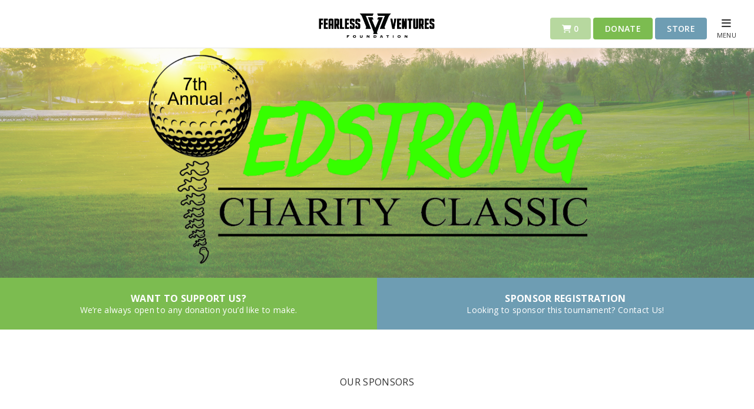

--- FILE ---
content_type: text/html; charset=utf-8
request_url: https://edstronggolf.com/
body_size: 5159
content:
<!DOCTYPE html PUBLIC "-//W3C//DTD XHTML 1.0 Transitional//EN"
  "http://www.w3.org/TR/xhtml1/DTD/xhtml1-transitional.dtd">
<html>
<head>
<title>
Home - 7th Annual Edstrong Charity Classic
</title>
<meta content='IE=edge' http-equiv='X-UA-Compatible'>
<meta content='width=device-width, initial-scale=1.0' name='viewport'>
<meta content='index' name='robots'>
<meta content='Join us at &#39;7th Annual Edstrong Charity Classic&#39; tournament' name='description'>
<meta content='Event homepage of &#39;7th Annual Edstrong Charity Classic&#39;' property='og:title'>
<meta content='Join us at 7th Annual Edstrong Charity Classic' property='og:description'>
<meta content='https://use1-eventcaddy-1.s3.amazonaws.com/uploads/tournament_website/banner/64435/cc405d4e-8d89-4094-87ab-03a0be09b12c.png' property='og:image'>

<!-- Fonts -->
<link rel="stylesheet" href="https://fonts.googleapis.com/css?family=Open+Sans:400,400i,600,600i,700,700i,800" />
<!-- Style Sheets -->
<link rel="stylesheet" href="https://use.fontawesome.com/releases/v6.4.2/css/all.css" />
<link rel="stylesheet" href="https://maxcdn.bootstrapcdn.com/bootstrap/4.0.0/css/bootstrap.min.css" />
<link rel="stylesheet" href="/assets/event_website-e50adcd3e0626c1952bfc35618c35ac8544b70696515b01048113ebbee0dfb93.css" />
<!-- Scripts -->
<script src="/assets/event/event-aafe7c512a542da37cf7d3d35d2eb8ad962658b45ddda22509ec5c91c7b086b8.js"></script>
<script src="https://platform.twitter.com/widgets.js"></script>
<script src="https://maps.googleapis.com/maps/api/js?key=AIzaSyB-1wmhHm_kOtDzjzJjz4fp6ZJdlSuyEGo"></script>
<!-- Page specific scripts -->
<script src="/assets/event/carousel-6e3852cc0a5f6f5ffcd74db0d677c39de07d22c3df8edeb90dae2b03cb45ced2.js"></script>

<!-- Favicon -->
<link rel="icon" type="image/x-icon" href="/assets/favicon-5c13851429fc471edd51320ee6fc4571578a3b60a181371c386d4ea9f67770db.ico" />
<script>
  function setCookie(cname, cvalue, exdays) {
      var d = new Date();
      d.setTime(d.getTime() + (exdays * 24 * 60 * 60 * 1000));
      var expires = "expires="+d.toUTCString();
      document.cookie = cname + "=" + cvalue + ";" + expires + ";path=/";
  }
  
  function getCookie(cname) {
      var name = cname + "=";
      var ca = document.cookie.split(';');
      for(var i = 0; i < ca.length; i++) {
          var c = ca[i];
          while (c.charAt(0) == ' ') {
              c = c.substring(1);
          }
          if (c.indexOf(name) == 0) {
              return c.substring(name.length, c.length);
          }
      }
      return "";
  }
  
  function checkPMP() {
    test_cookie = setCookie("check", "true", 1);
    var cookie = getCookie("check");
    console.log("Value of cookie is: " + cookie)
    if(cookie != "true"){
     $('#missing-cookie').removeClass('hide');
     $('#website-content').addClass('hide');
     return false;
    }
  }
  
  function acceptCookie() {
   window.open('https://app.eventcaddy.com/fix_cookie.html', 'fundbox', 20, 20, screen.width, screen.height);
   setTimeout(location.reload(), 5000);
  };
  
  $(document).ready( function () {
    checkPMP();
  });
</script>
<!--[if lt IE 9]> <script src="https://oss.maxcdn.com/html5shiv/3.7.2/html5shiv.min.js"></script> <![endif]-->
<!--[if lt IE 9]> <script src="https://oss.maxcdn.com/respond/1.4.2/respond.min.js"></script> <![endif]-->
<body>
<div id='fb-root'></div>
<script async defer crossorigin="anonymous" src="https://connect.facebook.net/en_US/sdk.js#xfbml=1&version=v3.3"></script>
<header class='border-bottom' style='position: static;'>
<div class='pt-lg-3 relative'>
<div class='top-menu w-75 m-auto'>
<a href="https://edstronggolf.com/"><img class="mb-3 company-logo" alt="7th Annual Edstrong Charity Classic logo" title="7th Annual Edstrong Charity Classic logo" src="https://use1-eventcaddy-1.s3.amazonaws.com/uploads/tournament_website/logo/64435/f91e8745-c152-45f2-a8dc-5a862bd719c5.PNG" /></a>
</div>
<div class='action-buttons'>
<a href="https://edstronggolf.com/cart" class="btn btn-cart disabled"><i class="fas fa-shopping-cart"></i> 0</a>
<a data-toggle="modal" class="btn btn-donate" style="background-color: #7CBC50;" href="#donate">Donate</a>

<a class="btn btn-register" style="background-color: #6E9DB3;" href="https://edstronggolf.com/store">Store</a>
</div>
<div class='site-menu'>
<a onclick="return false;" class="reveal" href="#"><i class="fas fa-bars"></i><br/>
<span>
MENU
</span>
</a></div>
</div>
<div class='panel'>
<div class='panel-content'>
<div class='panel-top'>
<a class="text-white font14" href="https://edstronggolf.com/"><i class='fas fa-home'></i>
<span>
7th Annual Edstrong Charity Classic
</span>
</a><div class='panel-close'>
<i class='far fa-times-circle'></i>
</div>
</div>
<div class='pt-3 mt-3'>
<ul class='list-unstyled'>
<li>
<a href="https://edstronggolf.com/store">Store</a>
</li>
<li>
<a href="https://edstronggolf.com/sponsors">Our Sponsors</a>
</li>
</ul>
</div>
<div class='tournament-contact pt-4 pb-1 px-4 my-4 border-top'>
<h5 class='text-uppercase mb-3'>
Tournament Contact
</h5>
<p class='text-white'>
Edwin Munoz
<br>
<a class="text-white" href="tel:4697665298">4697665298</a>
<br>
<a class="text-white" href="mailto:edwin@fearlessventures.org">edwin@fearlessventures.org</a>
</p>
</div>
<div class='file-downloads pt-4 pb-1 px-4 my-3 border-top'>
<h5 class='text-uppercase mb-3'>
File Downloads
</h5>
<p>
<a class="text-white" target="_blank" href="https://use1-eventcaddy-1.s3.amazonaws.com/tournaments/64449/event_files/7265/BF3ED873-22D1-4D32-B1B7-B947B70B6250_1_201_a_2_(2).jpeg"><i class='fas fa-download'></i>
2021 sponsors
</a></p>
<p>
<a class="text-white" target="_blank" href="https://use1-eventcaddy-1.s3.amazonaws.com/tournaments/64449/event_files/7266/Edstrong_Charity_Classic(2).mp4"><i class='fas fa-download'></i>
Edstrong Charity Classic
</a></p>
</div>
<div class='manage-order pt-4 pb-1 px-4 my-4 border-top'>
<a class="btn" href="https://edstronggolf.com/order/manage">Manage Order</a>
</div>
</div>
</div>

</header>

<div aria-hidden='true' aria-labelledby='donation' class='modal fade' id='donate' role='dialog' tabindex='-1'>
<div class='modal-dialog modal-dialog-centered'>
<div class='modal-content'>
<a data-dismiss='modal'>
<i class='far fa-times-circle'></i>
</a>
<h3 class='text-center bg-red text-white p-3'>
Donation
</h3>
<div class='modal-body text-center px-5'>
<p>
How much would you like to donate?
</p>
<form class="simple_form new_tournament_donate" id="donation-form" action="https://edstronggolf.com/donates" accept-charset="UTF-8" method="post"><input type="hidden" name="authenticity_token" value="zsMgEKBEnbaMaSjhdnx1NUIdnihO2_dfmdOweoDpFZFrqXmLSAWMUJHpCAXKLM-pWws_sRPROBbnSvPP3OoOXQ" autocomplete="off" /><div class="form-group float required tournament_donate_amount"><div class="row"><div class="input-group col-sm-12"><div class='input-group mb-4 mx-auto w-50' style='min-width: 200px'>
<div class='input-group-prepend'>
<span class='input-group-text'>
$
</span>
</div>
<input class="numeric float required form-control" aria-label="Donate Amount" require="true" label="false" required="required" aria-required="true" type="number" step="any" name="tournament_donate[amount]" id="tournament_donate_amount" />
<div class='input-group-append'>
<span class='input-group-text'>
.00
</span>
</div>
</div>
</div></div></div><div class='p-2'>
<button name="button" type="submit" class="btn bg-red text-white" id="donation-submit-btn"><i class='fas fa-heart'></i>
DONATE
</button></div>
</form></div>
</div>
</div>
</div>


<script async await='true' src='https://www.googletagmanager.com/gtag/js?id=G-XZPSWYRXYH'></script>
<script>
  window.dataLayer = window.dataLayer || [];
  function gtag(){dataLayer.push(arguments);}
  gtag('js', new Date());
  gtag('config', 'G-XZPSWYRXYH');
</script>
<script async await='true' src='https://www.googletagmanager.com/gtag/js?id=UA-49557869-4'></script>
<script>
  window.dataLayer = window.dataLayer || [];
  function gtag(){dataLayer.push(arguments);}
  gtag('js', new Date());
  gtag('config', 'UA-49557869-4');
</script>

<section class='banner relative'>
<img class="responsive" src="https://use1-eventcaddy-1.s3.amazonaws.com/uploads/tournament_website/banner/64435/cc405d4e-8d89-4094-87ab-03a0be09b12c.png" />
<div class='banner-container hidden' style='display:none'>
<div class='overlay text-center text-white'>
<h1 class='text-white mb-2'>
7th Annual Edstrong Charity Classic
</h1>
<h3 class='text-white'>
Mill Creek Country Club
<br>
</h3>
Saturday September 27, 2025
</div>
</div>
</section>
<section class='home-actions'>
<div class='row m-0 text-center'>
<div class='bg-red col-6 col-md-6' style='background-color: #7CBC50'>
<a data-toggle="modal" class="text-white" href="#donate"><div class='px-2 py-3 p-lg-4'>
<span class='text-uppercase font-weight-bold'>
WANT TO SUPPORT US?
</span>
<br>
<span class='font14'>
We’re always open to any donation you’d like to make.
</span>
</div>
</a>
</div>
<div class='bg-sponsor col-6 col-md-6' style='background-color: #6E9DB3'>
<a class="text-white" href="https://edstronggolf.com/store?sponsor=true"><div class='px-2 py-3 p-lg-4'>
<span class='text-uppercase font-weight-bold'>SPONSOR REGISTRATION</span>
<br>
<span class='font14'>
Looking to sponsor this tournament? Contact Us!
</span>
</div>
</a>
</div>
</div>
</section>
<section>
</section>

<section id='MainContent'>
<div class='container'>
<div class='row pt-4'>
<div class='col-12 pb-2'>

</div>
</div>
</div>
</section>

<section>
<div class='container-fluid border-bottom'>
<div class='row relative justify-content-center pt-5'>
<h5 class='text-center mb-4'>
OUR SPONSORS
</h5>
</div>
<div class='carousel slide carousel-multi-item align-items-center' data-ride='carousel' id='carousel-example-multi'>
<div class='carousel-inner v-2' role='listbox'>
<div class='row justify-content-center align-items-center d-flex'>
<figure class='sponsor-logos-container'>
<div class='py-0 px-5'>
<img alt="Bush&quot;s Chicken" title="&#39;Bush&quot;s Chicken&#39; Sponsor logo" class="img-fluid mx-auto" style="width: 250px;" src="https://use1-eventcaddy-1.s3.amazonaws.com/uploads/sponsor/image/114124/5ece1227-0003-4b53-b0f2-69444748afc2.png" />

</div>
</figure>
<style>
  .sponsor-logos-container {
    display: flex;
    flex-wrap: wrap;
    justify-content: space-around;
    align-items: center;
  }
</style>

</div>
</div>
</div>
</div>
</section>

<section>
<div class='container'>
<div class='row mx-0 bg-gold my-4 mb-5 goal'>
<div class='col-lg-4 bg-red'>
<div class='p-3 p-lg-5'>
<h1 class='text-white text-uppercase mt-4'>
Help us
<br>
Reach Our Goal
</h1>
</div>
</div>
<div class='col-lg-8'>
<div class='py-4 px-2 p-md-5'>
<div class='progress-amounts text-center'>
<div class='d-inline-block text-center w-25 border-right mb-4'>
<h3 class='mb-0'>
$17,750
</h3>
<span>RAISED SO FAR</span>
</div>
<div class='d-inline-block text-center w-25 mb-4'>
<h3 class='mb-0'>
$40,000
</h3>
<span>OUR GOAL</span>
</div>
</div>
<div class='progress progress-striped active'>
<div aria-valuemax='100' aria-valuemin='0' aria-valuenow='45' class='progress-bar bg-red' role='progressbar' style='width: 45%;'></div>
</div>
<div class='d-flex justify-content-between progress-totals'>
<div class='p-2'>
<span>
$0
</span>
</div>
<div class='p-2 text-center'>
<span>
$20,000
</span>
</div>
<div class='p-2'>
<span>
$40,000
</span>
</div>
</div>
</div>
</div>
</div>
</div>
</section>


<section id='SecondaryContent'>
<div class='container'>
<div class='row'>
<div class='col-12 border-top py-4 mb-4'>
<div><iframe width="560" height="314" src="https://www.youtube.com/embed/CICA6Be2_qI" allowfullscreen="allowfullscreen"></iframe></div>
</div>
</div>
</div>
</section>

<section>
<div class='container'>
<div class='row mb-5'>
<div class='col-lg-6'>
<div class='bg-light border p-4 schedule-table'>
<h5 class='mb-3 text-center'>
SCHEDULE
</h5>
<table class='table font14'>
<thead class='bg-dark text-white'>
<tr>
<th class='p-2 text-center'>
<small>
TIME
</small>
</th>
<th class='p-2'>
<small>
TITLE
</small>
</th>
<th class='p-2'>
<small>
LOCATION
</small>
</th>
</tr>
</thead>
<tbody>
<tr>
<td class='py-3'>
08:00 AM
</td>
<td class='py-3'>
Registration &amp; Range
</td>
<td class='py-3'>

</td>
</tr>
<tr>
<td class='py-3'>
08:30 AM
</td>
<td class='py-3'>
Putting contest
</td>
<td class='py-3'>

</td>
</tr>
<tr>
<td class='py-3'>
09:00 AM
</td>
<td class='py-3'>
SHOTGUN START
</td>
<td class='py-3'>

</td>
</tr>
</tbody>
</table>
</div>
</div>

<div class='col-lg-6'>
<div class='bg-light border p-4 text-center tournament-info'>
<h5 class='mb-3'>
TOURNAMENT INFO
</h5>
<div class='row'>
<div class='col-6 col-sm-6 mb-3 tournament-detail'>
<div class='bg-dark text-white px-1 py-5'>
<h3 class='text-white'>
09/27/2025
</h3>
<span>Tournament<br/>Date</span>
</div>
</div>
<div class='col-6 col-sm-6 mb-3 tournament-detail'>
<div class='bg-dark text-white px-2 py-5'>
<h3 class='text-white'>
08:00 AM
</h3>
<span>
Event<br/>Start Time
</span>
</div>
</div>
<div class='col-6 col-sm-4 mb-3 tournament-detail'>
<div class='bg-dark text-white px-4 py-5'>
<h3 class='text-white'>
18
</h3><span>Tournament<br/>Holes</span></div>
</div>
<div class='col-6 col-sm-4 mb-3 tournament-detail'>
<div class='bg-dark text-white px-4 py-5'>
<h3 class='text-white'>
2
</h3>
<span>
Groups<br/>Per Hole
</span>
</div>
</div>
<div class='col-6 col-sm-4 mb-3 tournament-detail'>
<div class='bg-dark text-white px-4 py-5'>
<h3 class='text-white'>
4
</h3>
<span>
Golfers<br/>Per Group
</span>
</div>
</div>
</div>
</div>
</div>

</div>
</div>
</section>


<section>
<div class='container'>
<div class='row mb-4 no-gutter'>
<div class='col-lg-5 bg-green'>
<div class='p-5'>
<h3 class='text-white mt-lg-4'>
Mill Creek Country Club
</h3>
<p class='text-white'>
1610 Club Circle
<br>
Salado, Texas, United States
<br>
76571
</p>
<p class='text-white'>
Phone:
<a class="text-white" href="tel:+1 (254) 947-5698">+1 (254) 947-5698</a>
<br>
Web:
<a target="blank" class="text-white" href="https://millcreekgolf27.com/">https://millcreekgolf27.com/</a>
</p>
</div>
</div>
<div class='col-lg-7'>
<img src='https://app.eventcaddy.com/google_map_uploads/17809.png' style='width: 100%; height: auto;'>
</div>
</div>
</div>
</section>


<footer>
<div class='container'>
<div class='row pt-5 pb-3 bg-dark'>
<div class='col-12 text-center mb-5'>
<a target="_blank" class="btn text-white fb-xfbml-parse-ignore" href="https://www.facebook.com/sharer/sharer.php?src=sdkpreparse&amp;u=https%3A%2F%2Fedstronggolf.com%2F"><i class='fab fa-facebook-square'></i>
SHARE ON FACEBOOK
</a><a target="_blank" class="btn text-white" data-url="https://edstronggolf.com/" data-text="Join 7th Annual Edstrong Charity Classic" data-count="horizontal" data-via="" href="http://twitter.com/share?hashtags=eventCaddy%2Cgolf%2Cgolfmanager&amp;text=Join+us+at+%277th+Annual+Edstrong+Charity+Classic%27.&amp;url=https%3A%2F%2Fedstronggolf.com%2F"><i class='fab fa-square-x-twitter'></i>
SHARE ON TWITTER
</a><p class='text-white mt-4'>
Created with Golf Tournament Software:
<a target="blank" class="green" href="http://www.eventcaddy.com">Event Caddy | Golf Tournament Software</a>
</p>
</div>
</div>
</div>
</footer>

</body>
</head>
</html>


--- FILE ---
content_type: application/javascript; charset=utf-8
request_url: https://edstronggolf.com/assets/event/carousel-6e3852cc0a5f6f5ffcd74db0d677c39de07d22c3df8edeb90dae2b03cb45ced2.js
body_size: 174
content:
(function() {
  $(document).ready(function() {
    var logo_count;
    jQuery.fn.carousel.Constructor.TRANSITION_DURATION = 4000;
    logo_count = $('.carousel-item').length;
    if (logo_count > 4) {
      $('.carousel .carousel-item').each(function() {
        var child, i, next;
        next = $(this).next();
        if (!next.length) {
          next = $(this).siblings(':first');
        }
        child = next.children(':first-child').children(':first-child').clone().appendTo($(this).children(':first-child'));
        i = 0;
        while (i < 2) {
          next = next.next();
          if (!next.length) {
            next = $(this).siblings(':first');
          }
          next.children(':first-child').children(':first-child').clone().appendTo($(this).children(':first-child'));
          i++;
        }
      });
      return $('.carousel').carousel({
        interval: 4000
      });
    }
  });

}).call(this);
